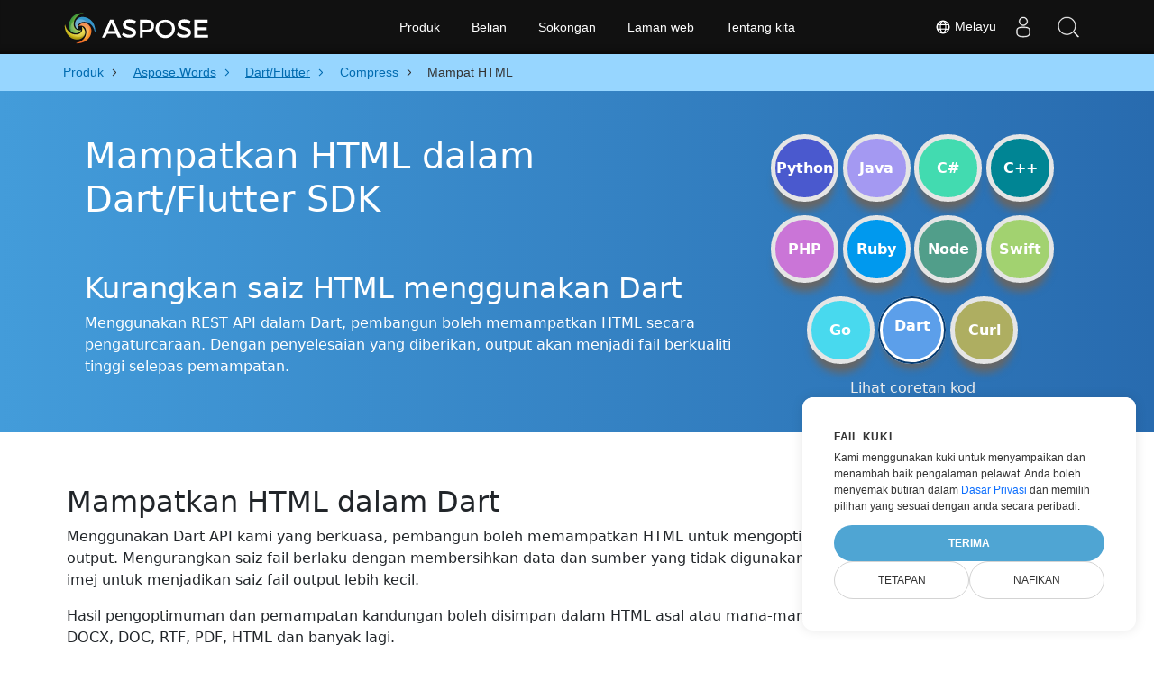

--- FILE ---
content_type: text/html
request_url: https://products.aspose.cloud/words/ms/dart/compress/html/
body_size: 13355
content:
<!DOCTYPE html>
<html lang="ms"><head>
	<title>Mampatkan HTML Dalam Dart</title>
	<meta name="viewport" content="width=device-width, initial-scale=1.0, user-scalable=yes">
	<meta http-equiv="content-type" content="text/html; charset=utf-8">
	<meta name="description" content="Mampatkan HTML kepada saiz yang lebih kecil menggunakan Dart/Flutter SDK. Optimumkan kandungan HTML dalam Dart.">
	<meta name="theme-color" content="#3C7DE7">

<link rel="canonical" href="https://products.aspose.cloud/words/ms/dart/compress/html/">
		<link rel="preload" href="/words/static/css/words.min.css" as="style">
		<link rel="stylesheet" href="/words/static/css/words.min.css">

	<script async="" src="//a.aspose.cloud/m.js"></script><script>
		window.storage = {"TabCodeIds":null,"SelectedSnippetId":null,"MaximumUploadSizeMessage":"Ukuran fail hendaklah kurang dari 10 MB:","MaximumUploadSize":10485760,"FileWrongTypeMessage":"Anda cuba memuat naik dokumen jenis yang tidak disokong:","ProgLang":"Dart","AppApiUrl":"https://api.products.aspose.cloud/words/ms/compress/","RunCodeRequestUrl":"https://api.products.aspose.cloud/words/ms/compress/runcode/","InputFormatsPerControls":[["html"]],"Status403Message":"Perkhidmatan ini dalam penyelenggaraan. Jangan risau, kami akan baiki segera.","Resources":{},"AppName":"Compress"};
	</script>
	<script async="" src="/words/static/js/base.min.js"></script>

	<link href="/words/static/img/favicon.ico" rel="shortcut icon" type="image/vnd.microsoft.icon">
		<link rel="stylesheet" href="https://cdnjs.cloudflare.com/ajax/libs/highlight.js/11.5.0/styles/a11y-dark.min.css" integrity="sha512-Vj6gPCk8EZlqnoveEyuGyYaWZ1+jyjMPg8g4shwyyNlRQl6d3L9At02ZHQr5K6s5duZl/+YKMnM3/8pDhoUphg==" crossorigin="anonymous" referrerpolicy="no-referrer" media="all" onload="this.media='all'">
		<script defer="" src="https://cdnjs.cloudflare.com/ajax/libs/highlight.js/11.5.0/highlight.min.js"></script>

		<script type="application/ld+json">{"@context":"https://schema.org","@type":"BreadcrumbList","itemListElement":[{"@type":"ListItem","item":{"@type":"Thing","@id":"https://products.aspose.cloud","name":"Produk"},"position":1},{"@type":"ListItem","item":{"@type":"Thing","@id":"https://products.aspose.cloud/words/ms/","name":"Aspose.Words"},"position":2},{"@type":"ListItem","item":{"@type":"Thing","@id":"https://products.aspose.cloud/words/ms/dart/","name":"Dart/Flutter"},"position":3},{"@type":"ListItem","item":{"@type":"Thing","@id":"https://products.aspose.cloud/words/ms/dart/compress/","name":"Compress"},"position":4},{"@type":"ListItem","item":{"@type":"Thing","@id":"https://products.aspose.cloud/words/ms/dart/compress/html/","name":"Mampat HTML"},"position":5}]}</script>
		<script type="application/ld+json">{"@context":"https://schema.org","@type":"FAQPage","mainEntity":[{"@type":"Question","name":"Bagaimana untuk mengoptimumkan HTML?","acceptedAnswer":{"@type":"Answer","text":"Buka tapak dan seret dan lepas HTML fail untuk mengoptimumkan dan memampatkannya dalam talian. Atau hanya gunakan sampel kod dalam Dart.<br/><ol><li>Pasang Aspose.Words Cloud for Dart/Flutter</li><li>Tambah rujukan perpustakaan (import pustaka) ke projek Dart anda</li><li>Konfigurasikan API menggunakan kunci apl anda</li><li>Muatkan sumber HTML untuk dimampatkan</li><li>Mampatkan HTML, bersihkan maklumat yang tidak digunakan</li><li>Pilih format fail output</li><li>Dapatkan hasil pemampatan HTML sebagai fail berasingan</li></ol>"}},{"@type":"Question","name":"Adakah perpustakaan Dart/Flutter anda menyokong pemampatan HTML secara pemrograman?","acceptedAnswer":{"@type":"Answer","text":"Pustaka Dart/Flutter kami membenarkan pembangun memampatkan HTML secara pemrograman"}},{"@type":"Question","name":"Apakah format fail output yang boleh saya gunakan untuk memampatkan HTML fail?","acceptedAnswer":{"@type":"Answer","text":"Kami menyokong pelbagai format fail output untuk pengoptimuman HTML, termasuk DOCX, DOC, RTF, ODT, EPUB, JPG, PNG, XLS, XLSX, WPS dan banyak lagi."}},{"@type":"Question","name":"Apakah saiz maksimum HTML yang disokong oleh Aspose.Words for Dart/Flutter?","acceptedAnswer":{"@type":"Answer","text":"Tiada had saiz untuk memampatkan HTML fail menggunakan Aspose.Words for Dart/Flutter."}}]}</script>
		<script type="application/ld+json">{"@context":"https://schema.org","@type":"HowTo","name":"Cara untuk memampatkan HTML dalam Dart","description":"Menggunakan REST API dalam Dart, pembangun boleh memampatkan HTML secara pengaturcaraan. Dengan penyelesaian yang diberikan, output akan menjadi fail berkualiti tinggi selepas pemampatan.","image":{"@type":"ImageObject"},"url":"https://products.aspose.cloud/words/ms/dart/compress/html/","step":[{"@type":"HowToStep","name":"Pasang pustaka Dart/Flutter.","image":{"@type":"ImageObject"},"url":"https://products.aspose.cloud/words/ms/dart/compress/html/","text":"Pasang Aspose.Words Cloud for Dart/Flutter"},{"@type":"HowToStep","name":"Tambahkan rujukan perpustakaan (import perpustakaan)","image":{"@type":"ImageObject"},"url":"https://products.aspose.cloud/words/ms/dart/compress/html/","text":"Tambah rujukan perpustakaan (import pustaka) ke projek Dart anda"},{"@type":"HowToStep","name":"Konfigurasikan API","image":{"@type":"ImageObject"},"url":"https://products.aspose.cloud/words/ms/dart/compress/html/","text":"Konfigurasikan API menggunakan kunci apl anda"},{"@type":"HowToStep","name":"Muatkan sumber HTML","image":{"@type":"ImageObject"},"url":"https://products.aspose.cloud/words/ms/dart/compress/html/","text":"Muatkan sumber HTML untuk dimampatkan"},{"@type":"HowToStep","name":"Mampat HTML","image":{"@type":"ImageObject"},"url":"https://products.aspose.cloud/words/ms/dart/compress/html/","text":"Mampatkan HTML, bersihkan maklumat yang tidak digunakan"},{"@type":"HowToStep","name":"Pilih format fail output","text":"Pilih format fail output"},{"@type":"HowToStep","name":"Dapatkan hasilnya","text":"Dapatkan hasil pemampatan HTML sebagai fail berasingan"}],"supply":{"@type":"HowToSupply","name":"HTML dokumen"},"tool":[{"@type":"HowToTool","name":"IntelliJ, Android Studio, Sublime"},{"@type":"HowToTool","name":"Aspose Words"}],"totalTime":"PT6M"}</script>

		<meta property="og:type" content="website">
		<meta property="og:site_name" content="Aspose Words Examples">
		<meta property="og:title" content="Mampatkan HTML dalam Dart/Flutter SDK">
		<meta property="og:description" content="Mampatkan HTML kepada saiz yang lebih kecil menggunakan Dart/Flutter SDK. Optimumkan kandungan HTML dalam Dart.">
		<meta property="og:image" content="https://products.aspose.cloud/words/static/img/AsposeImageOG.png">
		<meta property="og:image:width" content="250">
		<meta property="og:image:height" content="250">
		<meta property="og:url" content="https://products.aspose.cloud/words/ms/dart/compress/html/">
		<meta name="twitter:card" content="summary_large_image">
		<meta name="twitter:site" content="@AsposeWords">
		<meta name="twitter:creator" content="@AsposeWords">
		<meta name="twitter:title" content="Mampatkan HTML dalam Dart/Flutter SDK">
		<meta name="twitter:description" content="Mampatkan HTML kepada saiz yang lebih kecil menggunakan Dart/Flutter SDK. Optimumkan kandungan HTML dalam Dart.">
		<meta name="twitter:image:src" content="https://products.aspose.cloud/words/static/img/AsposeImageOG.png">
	
		<script>
		if (!window.location.hostname.includes('localhost')) {
			window.dataLayer = window.dataLayer || [];
            function gtag(){dataLayer.push(arguments);}
            gtag('js', new Date());
            gtag('consent', 'default', {
                'ad_storage': 'denied',
                'ad_user_data': 'denied',
                'ad_personalization': 'denied',
                'analytics_storage': 'denied'
            });
		}
        </script>
		<script>
		if (!window.location.hostname.includes('localhost')) {
			(function(w,d,s,l,i){w[l]=w[l]||[];w[l].push({'gtm.start':
                new Date().getTime(),event:'gtm.js'});var f=d.currentScript,
			j=d.createElement(s),dl=l!='dataLayer'?'&l='+l:'';j.async=true;j.src=
			'https://www.googletagmanager.com/gtm.js?id='+i+dl;f.parentNode.insertBefore(j,f);
			})(window,document,'script','dataLayer','GTM-TSXP9CZ');
    	}
    	</script>
		<script>
			var _paq = window._paq = window._paq || [];
			_paq.push(['disableCookies']);
			_paq.push(['trackPageView']);
			_paq.push(['enableLinkTracking']);
			(function() {
				var u="//a.aspose.cloud/";
				_paq.push(['setTrackerUrl', u+'m.php']);
				_paq.push(['setSiteId', '3']);
				var d=document, g=d.createElement('script'), s=d.getElementsByTagName('script')[0];
				g.async=true; g.src=u+'m.js'; s.parentNode.insertBefore(g,s);
			})();
		</script>
	
</head>
<body>


        <div class="container-fluid productBreadcrumbLayout" data-nosnippet="">
            <div class="container">
                <nav class="flyout-nav" aria-label="breadcrumb">
                    <ul>
                                    <li class="with-greater-sign">
                                        <a href="https://products.aspose.cloud/">
                                            <span class="label">Produk</span>
                                        </a>
                                    </li>
                                    <li class="with-greater-sign-has-children">
                                        <a href="https://products.aspose.cloud/words/ms/">
                                            <span class="label">Aspose.Words</span>
                                        </a>
                                            <ul>
                                                        <li class="">
                                                            <a href="https://products.aspose.cloud/words/ms/family/">
                                                                <span class="label">Aspose.Words Family</span>
                                                            </a>
                                                        </li>
                                                        <li class="has-children">
                                                            <a href="https://products.aspose.cloud/words/ms/net/">
                                                                <span class="label">.NET</span>
                                                            </a>
                                                                <ul>
                                                                        <li>
                                                                            <a href="https://products.aspose.cloud/words/ms/net/compare/">
                                                                                <span class="label">Comparison</span>
                                                                            </a>
                                                                        </li>
                                                                        <li>
                                                                            <a href="https://products.aspose.cloud/words/ms/net/compress/">
                                                                                <span class="label">Compress</span>
                                                                            </a>
                                                                        </li>
                                                                        <li>
                                                                            <a href="https://products.aspose.cloud/words/ms/net/conversion/">
                                                                                <span class="label">Conversion</span>
                                                                            </a>
                                                                        </li>
                                                                        <li>
                                                                            <a href="https://products.aspose.cloud/words/ms/net/edit/">
                                                                                <span class="label">Editor</span>
                                                                            </a>
                                                                        </li>
                                                                        <li>
                                                                            <a href="https://products.aspose.cloud/words/ms/net/mailmerge/">
                                                                                <span class="label">MailMerge</span>
                                                                            </a>
                                                                        </li>
                                                                        <li>
                                                                            <a href="https://products.aspose.cloud/words/ms/net/make/">
                                                                                <span class="label">Make</span>
                                                                            </a>
                                                                        </li>
                                                                        <li>
                                                                            <a href="https://products.aspose.cloud/words/ms/net/merge/">
                                                                                <span class="label">Merger</span>
                                                                            </a>
                                                                        </li>
                                                                        <li>
                                                                            <a href="https://products.aspose.cloud/words/ms/net/split/">
                                                                                <span class="label">Splitter</span>
                                                                            </a>
                                                                        </li>
                                                                        <li>
                                                                            <a href="https://products.aspose.cloud/words/ms/net/watermark/">
                                                                                <span class="label">Watermark</span>
                                                                            </a>
                                                                        </li>
                                                                </ul>
                                                        </li>
                                                        <li class="">
                                                            <a href="https://products.aspose.cloud/words/ms/android/">
                                                                <span class="label">Android</span>
                                                            </a>
                                                        </li>
                                                        <li class="has-children">
                                                            <a href="https://products.aspose.cloud/words/ms/cpp/">
                                                                <span class="label">C++</span>
                                                            </a>
                                                                <ul>
                                                                        <li>
                                                                            <a href="https://products.aspose.cloud/words/ms/cpp/compare/">
                                                                                <span class="label">Comparison</span>
                                                                            </a>
                                                                        </li>
                                                                        <li>
                                                                            <a href="https://products.aspose.cloud/words/ms/cpp/compress/">
                                                                                <span class="label">Compress</span>
                                                                            </a>
                                                                        </li>
                                                                        <li>
                                                                            <a href="https://products.aspose.cloud/words/ms/cpp/conversion/">
                                                                                <span class="label">Conversion</span>
                                                                            </a>
                                                                        </li>
                                                                        <li>
                                                                            <a href="https://products.aspose.cloud/words/ms/cpp/edit/">
                                                                                <span class="label">Editor</span>
                                                                            </a>
                                                                        </li>
                                                                        <li>
                                                                            <a href="https://products.aspose.cloud/words/ms/cpp/mailmerge/">
                                                                                <span class="label">MailMerge</span>
                                                                            </a>
                                                                        </li>
                                                                        <li>
                                                                            <a href="https://products.aspose.cloud/words/ms/cpp/make/">
                                                                                <span class="label">Make</span>
                                                                            </a>
                                                                        </li>
                                                                        <li>
                                                                            <a href="https://products.aspose.cloud/words/ms/cpp/merge/">
                                                                                <span class="label">Merger</span>
                                                                            </a>
                                                                        </li>
                                                                        <li>
                                                                            <a href="https://products.aspose.cloud/words/ms/cpp/split/">
                                                                                <span class="label">Splitter</span>
                                                                            </a>
                                                                        </li>
                                                                        <li>
                                                                            <a href="https://products.aspose.cloud/words/ms/cpp/watermark/">
                                                                                <span class="label">Watermark</span>
                                                                            </a>
                                                                        </li>
                                                                </ul>
                                                        </li>
                                                        <li class="has-children">
                                                            <a href="https://products.aspose.cloud/words/ms/curl/">
                                                                <span class="label">cURL</span>
                                                            </a>
                                                                <ul>
                                                                        <li>
                                                                            <a href="https://products.aspose.cloud/words/ms/curl/compare/">
                                                                                <span class="label">Comparison</span>
                                                                            </a>
                                                                        </li>
                                                                        <li>
                                                                            <a href="https://products.aspose.cloud/words/ms/curl/compress/">
                                                                                <span class="label">Compress</span>
                                                                            </a>
                                                                        </li>
                                                                        <li>
                                                                            <a href="https://products.aspose.cloud/words/ms/curl/conversion/">
                                                                                <span class="label">Conversion</span>
                                                                            </a>
                                                                        </li>
                                                                        <li>
                                                                            <a href="https://products.aspose.cloud/words/ms/curl/edit/">
                                                                                <span class="label">Editor</span>
                                                                            </a>
                                                                        </li>
                                                                        <li>
                                                                            <a href="https://products.aspose.cloud/words/ms/curl/mailmerge/">
                                                                                <span class="label">MailMerge</span>
                                                                            </a>
                                                                        </li>
                                                                        <li>
                                                                            <a href="https://products.aspose.cloud/words/ms/curl/make/">
                                                                                <span class="label">Make</span>
                                                                            </a>
                                                                        </li>
                                                                        <li>
                                                                            <a href="https://products.aspose.cloud/words/ms/curl/merge/">
                                                                                <span class="label">Merger</span>
                                                                            </a>
                                                                        </li>
                                                                        <li>
                                                                            <a href="https://products.aspose.cloud/words/ms/curl/split/">
                                                                                <span class="label">Splitter</span>
                                                                            </a>
                                                                        </li>
                                                                        <li>
                                                                            <a href="https://products.aspose.cloud/words/ms/curl/watermark/">
                                                                                <span class="label">Watermark</span>
                                                                            </a>
                                                                        </li>
                                                                </ul>
                                                        </li>
                                                        <li class="has-children">
                                                            <a href="https://products.aspose.cloud/words/ms/dart/">
                                                                <span class="label">Dart</span>
                                                            </a>
                                                                <ul>
                                                                        <li>
                                                                            <a href="https://products.aspose.cloud/words/ms/dart/compare/">
                                                                                <span class="label">Comparison</span>
                                                                            </a>
                                                                        </li>
                                                                        <li>
                                                                            <a href="https://products.aspose.cloud/words/ms/dart/conversion/">
                                                                                <span class="label">Conversion</span>
                                                                            </a>
                                                                        </li>
                                                                        <li>
                                                                            <a href="https://products.aspose.cloud/words/ms/dart/edit/">
                                                                                <span class="label">Editor</span>
                                                                            </a>
                                                                        </li>
                                                                        <li>
                                                                            <a href="https://products.aspose.cloud/words/ms/dart/mailmerge/">
                                                                                <span class="label">MailMerge</span>
                                                                            </a>
                                                                        </li>
                                                                        <li>
                                                                            <a href="https://products.aspose.cloud/words/ms/dart/make/">
                                                                                <span class="label">Make</span>
                                                                            </a>
                                                                        </li>
                                                                        <li>
                                                                            <a href="https://products.aspose.cloud/words/ms/dart/merge/">
                                                                                <span class="label">Merger</span>
                                                                            </a>
                                                                        </li>
                                                                        <li>
                                                                            <a href="https://products.aspose.cloud/words/ms/dart/split/">
                                                                                <span class="label">Splitter</span>
                                                                            </a>
                                                                        </li>
                                                                        <li>
                                                                            <a href="https://products.aspose.cloud/words/ms/dart/watermark/">
                                                                                <span class="label">Watermark</span>
                                                                            </a>
                                                                        </li>
                                                                </ul>
                                                        </li>
                                                        <li class="has-children">
                                                            <a href="https://products.aspose.cloud/words/ms/go/">
                                                                <span class="label">Go</span>
                                                            </a>
                                                                <ul>
                                                                        <li>
                                                                            <a href="https://products.aspose.cloud/words/ms/go/compare/">
                                                                                <span class="label">Comparison</span>
                                                                            </a>
                                                                        </li>
                                                                        <li>
                                                                            <a href="https://products.aspose.cloud/words/ms/go/compress/">
                                                                                <span class="label">Compress</span>
                                                                            </a>
                                                                        </li>
                                                                        <li>
                                                                            <a href="https://products.aspose.cloud/words/ms/go/conversion/">
                                                                                <span class="label">Conversion</span>
                                                                            </a>
                                                                        </li>
                                                                        <li>
                                                                            <a href="https://products.aspose.cloud/words/ms/go/edit/">
                                                                                <span class="label">Editor</span>
                                                                            </a>
                                                                        </li>
                                                                        <li>
                                                                            <a href="https://products.aspose.cloud/words/ms/go/mailmerge/">
                                                                                <span class="label">MailMerge</span>
                                                                            </a>
                                                                        </li>
                                                                        <li>
                                                                            <a href="https://products.aspose.cloud/words/ms/go/make/">
                                                                                <span class="label">Make</span>
                                                                            </a>
                                                                        </li>
                                                                        <li>
                                                                            <a href="https://products.aspose.cloud/words/ms/go/merge/">
                                                                                <span class="label">Merger</span>
                                                                            </a>
                                                                        </li>
                                                                        <li>
                                                                            <a href="https://products.aspose.cloud/words/ms/go/split/">
                                                                                <span class="label">Splitter</span>
                                                                            </a>
                                                                        </li>
                                                                        <li>
                                                                            <a href="https://products.aspose.cloud/words/ms/go/watermark/">
                                                                                <span class="label">Watermark</span>
                                                                            </a>
                                                                        </li>
                                                                </ul>
                                                        </li>
                                                        <li class="has-children">
                                                            <a href="https://products.aspose.cloud/words/ms/java/">
                                                                <span class="label">Java</span>
                                                            </a>
                                                                <ul>
                                                                        <li>
                                                                            <a href="https://products.aspose.cloud/words/ms/java/compare/">
                                                                                <span class="label">Comparison</span>
                                                                            </a>
                                                                        </li>
                                                                        <li>
                                                                            <a href="https://products.aspose.cloud/words/ms/java/compress/">
                                                                                <span class="label">Compress</span>
                                                                            </a>
                                                                        </li>
                                                                        <li>
                                                                            <a href="https://products.aspose.cloud/words/ms/java/conversion/">
                                                                                <span class="label">Conversion</span>
                                                                            </a>
                                                                        </li>
                                                                        <li>
                                                                            <a href="https://products.aspose.cloud/words/ms/java/edit/">
                                                                                <span class="label">Editor</span>
                                                                            </a>
                                                                        </li>
                                                                        <li>
                                                                            <a href="https://products.aspose.cloud/words/ms/java/mailmerge/">
                                                                                <span class="label">MailMerge</span>
                                                                            </a>
                                                                        </li>
                                                                        <li>
                                                                            <a href="https://products.aspose.cloud/words/ms/java/make/">
                                                                                <span class="label">Make</span>
                                                                            </a>
                                                                        </li>
                                                                        <li>
                                                                            <a href="https://products.aspose.cloud/words/ms/java/merge/">
                                                                                <span class="label">Merger</span>
                                                                            </a>
                                                                        </li>
                                                                        <li>
                                                                            <a href="https://products.aspose.cloud/words/ms/java/split/">
                                                                                <span class="label">Splitter</span>
                                                                            </a>
                                                                        </li>
                                                                        <li>
                                                                            <a href="https://products.aspose.cloud/words/ms/java/watermark/">
                                                                                <span class="label">Watermark</span>
                                                                            </a>
                                                                        </li>
                                                                </ul>
                                                        </li>
                                                        <li class="has-children">
                                                            <a href="https://products.aspose.cloud/words/ms/nodejs/">
                                                                <span class="label">Node.js</span>
                                                            </a>
                                                                <ul>
                                                                        <li>
                                                                            <a href="https://products.aspose.cloud/words/ms/nodejs/compare/">
                                                                                <span class="label">Comparison</span>
                                                                            </a>
                                                                        </li>
                                                                        <li>
                                                                            <a href="https://products.aspose.cloud/words/ms/nodejs/compress/">
                                                                                <span class="label">Compress</span>
                                                                            </a>
                                                                        </li>
                                                                        <li>
                                                                            <a href="https://products.aspose.cloud/words/ms/nodejs/conversion/">
                                                                                <span class="label">Conversion</span>
                                                                            </a>
                                                                        </li>
                                                                        <li>
                                                                            <a href="https://products.aspose.cloud/words/ms/nodejs/edit/">
                                                                                <span class="label">Editor</span>
                                                                            </a>
                                                                        </li>
                                                                        <li>
                                                                            <a href="https://products.aspose.cloud/words/ms/nodejs/mailmerge/">
                                                                                <span class="label">MailMerge</span>
                                                                            </a>
                                                                        </li>
                                                                        <li>
                                                                            <a href="https://products.aspose.cloud/words/ms/nodejs/make/">
                                                                                <span class="label">Make</span>
                                                                            </a>
                                                                        </li>
                                                                        <li>
                                                                            <a href="https://products.aspose.cloud/words/ms/nodejs/merge/">
                                                                                <span class="label">Merger</span>
                                                                            </a>
                                                                        </li>
                                                                        <li>
                                                                            <a href="https://products.aspose.cloud/words/ms/nodejs/split/">
                                                                                <span class="label">Splitter</span>
                                                                            </a>
                                                                        </li>
                                                                        <li>
                                                                            <a href="https://products.aspose.cloud/words/ms/nodejs/watermark/">
                                                                                <span class="label">Watermark</span>
                                                                            </a>
                                                                        </li>
                                                                </ul>
                                                        </li>
                                                        <li class="has-children">
                                                            <a href="https://products.aspose.cloud/words/ms/php/">
                                                                <span class="label">PHP</span>
                                                            </a>
                                                                <ul>
                                                                        <li>
                                                                            <a href="https://products.aspose.cloud/words/ms/php/compare/">
                                                                                <span class="label">Comparison</span>
                                                                            </a>
                                                                        </li>
                                                                        <li>
                                                                            <a href="https://products.aspose.cloud/words/ms/php/compress/">
                                                                                <span class="label">Compress</span>
                                                                            </a>
                                                                        </li>
                                                                        <li>
                                                                            <a href="https://products.aspose.cloud/words/ms/php/conversion/">
                                                                                <span class="label">Conversion</span>
                                                                            </a>
                                                                        </li>
                                                                        <li>
                                                                            <a href="https://products.aspose.cloud/words/ms/php/edit/">
                                                                                <span class="label">Editor</span>
                                                                            </a>
                                                                        </li>
                                                                        <li>
                                                                            <a href="https://products.aspose.cloud/words/ms/php/mailmerge/">
                                                                                <span class="label">MailMerge</span>
                                                                            </a>
                                                                        </li>
                                                                        <li>
                                                                            <a href="https://products.aspose.cloud/words/ms/php/make/">
                                                                                <span class="label">Make</span>
                                                                            </a>
                                                                        </li>
                                                                        <li>
                                                                            <a href="https://products.aspose.cloud/words/ms/php/merge/">
                                                                                <span class="label">Merger</span>
                                                                            </a>
                                                                        </li>
                                                                        <li>
                                                                            <a href="https://products.aspose.cloud/words/ms/php/split/">
                                                                                <span class="label">Splitter</span>
                                                                            </a>
                                                                        </li>
                                                                        <li>
                                                                            <a href="https://products.aspose.cloud/words/ms/php/watermark/">
                                                                                <span class="label">Watermark</span>
                                                                            </a>
                                                                        </li>
                                                                </ul>
                                                        </li>
                                                        <li class="has-children">
                                                            <a href="https://products.aspose.cloud/words/ms/python/">
                                                                <span class="label">Python</span>
                                                            </a>
                                                                <ul>
                                                                        <li>
                                                                            <a href="https://products.aspose.cloud/words/ms/python/compare/">
                                                                                <span class="label">Comparison</span>
                                                                            </a>
                                                                        </li>
                                                                        <li>
                                                                            <a href="https://products.aspose.cloud/words/ms/python/compress/">
                                                                                <span class="label">Compress</span>
                                                                            </a>
                                                                        </li>
                                                                        <li>
                                                                            <a href="https://products.aspose.cloud/words/ms/python/conversion/">
                                                                                <span class="label">Conversion</span>
                                                                            </a>
                                                                        </li>
                                                                        <li>
                                                                            <a href="https://products.aspose.cloud/words/ms/python/edit/">
                                                                                <span class="label">Editor</span>
                                                                            </a>
                                                                        </li>
                                                                        <li>
                                                                            <a href="https://products.aspose.cloud/words/ms/python/mailmerge/">
                                                                                <span class="label">MailMerge</span>
                                                                            </a>
                                                                        </li>
                                                                        <li>
                                                                            <a href="https://products.aspose.cloud/words/ms/python/make/">
                                                                                <span class="label">Make</span>
                                                                            </a>
                                                                        </li>
                                                                        <li>
                                                                            <a href="https://products.aspose.cloud/words/ms/python/merge/">
                                                                                <span class="label">Merger</span>
                                                                            </a>
                                                                        </li>
                                                                        <li>
                                                                            <a href="https://products.aspose.cloud/words/ms/python/split/">
                                                                                <span class="label">Splitter</span>
                                                                            </a>
                                                                        </li>
                                                                        <li>
                                                                            <a href="https://products.aspose.cloud/words/ms/python/watermark/">
                                                                                <span class="label">Watermark</span>
                                                                            </a>
                                                                        </li>
                                                                </ul>
                                                        </li>
                                                        <li class="has-children">
                                                            <a href="https://products.aspose.cloud/words/ms/ruby/">
                                                                <span class="label">Ruby</span>
                                                            </a>
                                                                <ul>
                                                                        <li>
                                                                            <a href="https://products.aspose.cloud/words/ms/ruby/compare/">
                                                                                <span class="label">Comparison</span>
                                                                            </a>
                                                                        </li>
                                                                        <li>
                                                                            <a href="https://products.aspose.cloud/words/ms/ruby/compress/">
                                                                                <span class="label">Compress</span>
                                                                            </a>
                                                                        </li>
                                                                        <li>
                                                                            <a href="https://products.aspose.cloud/words/ms/ruby/conversion/">
                                                                                <span class="label">Conversion</span>
                                                                            </a>
                                                                        </li>
                                                                        <li>
                                                                            <a href="https://products.aspose.cloud/words/ms/ruby/edit/">
                                                                                <span class="label">Editor</span>
                                                                            </a>
                                                                        </li>
                                                                        <li>
                                                                            <a href="https://products.aspose.cloud/words/ms/ruby/mailmerge/">
                                                                                <span class="label">MailMerge</span>
                                                                            </a>
                                                                        </li>
                                                                        <li>
                                                                            <a href="https://products.aspose.cloud/words/ms/ruby/make/">
                                                                                <span class="label">Make</span>
                                                                            </a>
                                                                        </li>
                                                                        <li>
                                                                            <a href="https://products.aspose.cloud/words/ms/ruby/merge/">
                                                                                <span class="label">Merger</span>
                                                                            </a>
                                                                        </li>
                                                                        <li>
                                                                            <a href="https://products.aspose.cloud/words/ms/ruby/split/">
                                                                                <span class="label">Splitter</span>
                                                                            </a>
                                                                        </li>
                                                                        <li>
                                                                            <a href="https://products.aspose.cloud/words/ms/ruby/watermark/">
                                                                                <span class="label">Watermark</span>
                                                                            </a>
                                                                        </li>
                                                                </ul>
                                                        </li>
                                                        <li class="has-children">
                                                            <a href="https://products.aspose.cloud/words/ms/swift/">
                                                                <span class="label">Swift</span>
                                                            </a>
                                                                <ul>
                                                                        <li>
                                                                            <a href="https://products.aspose.cloud/words/ms/swift/compare/">
                                                                                <span class="label">Comparison</span>
                                                                            </a>
                                                                        </li>
                                                                        <li>
                                                                            <a href="https://products.aspose.cloud/words/ms/swift/compress/">
                                                                                <span class="label">Compress</span>
                                                                            </a>
                                                                        </li>
                                                                        <li>
                                                                            <a href="https://products.aspose.cloud/words/ms/swift/conversion/">
                                                                                <span class="label">Conversion</span>
                                                                            </a>
                                                                        </li>
                                                                        <li>
                                                                            <a href="https://products.aspose.cloud/words/ms/swift/edit/">
                                                                                <span class="label">Editor</span>
                                                                            </a>
                                                                        </li>
                                                                        <li>
                                                                            <a href="https://products.aspose.cloud/words/ms/swift/mailmerge/">
                                                                                <span class="label">MailMerge</span>
                                                                            </a>
                                                                        </li>
                                                                        <li>
                                                                            <a href="https://products.aspose.cloud/words/ms/swift/make/">
                                                                                <span class="label">Make</span>
                                                                            </a>
                                                                        </li>
                                                                        <li>
                                                                            <a href="https://products.aspose.cloud/words/ms/swift/merge/">
                                                                                <span class="label">Merger</span>
                                                                            </a>
                                                                        </li>
                                                                        <li>
                                                                            <a href="https://products.aspose.cloud/words/ms/swift/split/">
                                                                                <span class="label">Splitter</span>
                                                                            </a>
                                                                        </li>
                                                                        <li>
                                                                            <a href="https://products.aspose.cloud/words/ms/swift/watermark/">
                                                                                <span class="label">Watermark</span>
                                                                            </a>
                                                                        </li>
                                                                </ul>
                                                        </li>
                                            </ul>
                                    </li>
                                    <li class="with-greater-sign-has-children">
                                        <a href="https://products.aspose.cloud/words/ms/dart/">
                                            <span class="label">Dart/Flutter</span>
                                        </a>
                                            <ul>
                                                        <li class="">
                                                            <a href="https://products.aspose.cloud/words/ms/dart/compare/">
                                                                <span class="label">Comparison</span>
                                                            </a>
                                                        </li>
                                                        <li class="">
                                                            <a href="https://products.aspose.cloud/words/ms/dart/conversion/">
                                                                <span class="label">Conversion</span>
                                                            </a>
                                                        </li>
                                                        <li class="">
                                                            <a href="https://products.aspose.cloud/words/ms/dart/edit/">
                                                                <span class="label">Editor</span>
                                                            </a>
                                                        </li>
                                                        <li class="">
                                                            <a href="https://products.aspose.cloud/words/ms/dart/mailmerge/">
                                                                <span class="label">MailMerge</span>
                                                            </a>
                                                        </li>
                                                        <li class="">
                                                            <a href="https://products.aspose.cloud/words/ms/dart/make/">
                                                                <span class="label">Make</span>
                                                            </a>
                                                        </li>
                                                        <li class="">
                                                            <a href="https://products.aspose.cloud/words/ms/dart/merge/">
                                                                <span class="label">Merger</span>
                                                            </a>
                                                        </li>
                                                        <li class="">
                                                            <a href="https://products.aspose.cloud/words/ms/dart/split/">
                                                                <span class="label">Splitter</span>
                                                            </a>
                                                        </li>
                                                        <li class="">
                                                            <a href="https://products.aspose.cloud/words/ms/dart/watermark/">
                                                                <span class="label">Watermark</span>
                                                            </a>
                                                        </li>
                                            </ul>
                                    </li>
                                    <li class="with-greater-sign">
                                        <a href="https://products.aspose.cloud/words/ms/dart/compress/">
                                            <span class="label">Compress</span>
                                        </a>
                                    </li>
                            <li class="current-page" aria-current="page">
                                <span>Mampat HTML</span>
                            </li>
                    </ul>
                </nav>
            </div>
        </div>


<div class="container-fluid operationHeader">
	<div class="container">
		<div class="row pt-lg-5">
			<div class="col-md-8">
				<h1>Mampatkan HTML dalam Dart/Flutter SDK</h1>
				<div class="pt-5">
					<h2>Kurangkan saiz HTML menggunakan Dart</h2>
					<p class="pr-h2">Menggunakan REST API dalam Dart, pembangun boleh memampatkan HTML secara pengaturcaraan. Dengan penyelesaian yang diberikan, output akan menjadi fail berkualiti tinggi selepas pemampatan.</p>
				</div>
			</div>
			<div class="col-md-4" data-nosnippet="">
				

<div class="progLangPlace">
	<div class="row">
		<div class="col-3 progLangContainer">
			<a class="progLang pythonColor bigFont " type="button" href="https://products.aspose.cloud/words/ms/python/compress/html/">Python</a>
		</div>
		<div class="col-3 progLangContainer">
			<a class="progLang javaColor bigFont " type="button" href="https://products.aspose.cloud/words/ms/java/compress/html/">Java</a>
		</div>
		<div class="col-3 progLangContainer">
			<a class="progLang csColor bigFont " type="button" href="https://products.aspose.cloud/words/ms/net/compress/html/">C#</a>
		</div>
		<div class="col-3 progLangContainer">
			<a class="progLang cppColor bigFont " type="button" href="https://products.aspose.cloud/words/ms/cpp/compress/html/">C++</a>
		</div>
	</div>
	<div class="row">
		<div class="col-3 progLangContainer">
			<a class="progLang phpColor bigFont " type="button" href="https://products.aspose.cloud/words/ms/php/compress/html/">PHP</a>
		</div>
		<div class="col-3 progLangContainer">
			<a class="progLang rubyColor bigFont " type="button" href="https://products.aspose.cloud/words/ms/ruby/compress/html/">Ruby</a>
		</div>
		<div class="col-3 progLangContainer">
			<a class="progLang nodeColor bigFont " type="button" href="https://products.aspose.cloud/words/ms/nodejs/compress/html/">Node</a>
		</div>
		<div class="col-3 progLangContainer">
			<a class="progLang swiftColor bigFont " type="button" href="https://products.aspose.cloud/words/ms/swift/compress/html/">Swift</a>
		</div>
	</div>
	<div class="row">
		<div class="col-4 progLangContainer">
			<a class="progLang goColor bigFont " type="button" href="https://products.aspose.cloud/words/ms/go/compress/html/">Go</a>
		</div>
		<div class="col-4 progLangContainer">
			<a class="progLang dartColor bigFont selected" type="button" href="https://products.aspose.cloud/words/ms/dart/compress/html/">Dart</a>
		</div>
		<div class="col-4 progLangContainer">
			<a class="progLang curlColor bigFont " type="button" href="https://products.aspose.cloud/words/ms/curl/compress/html/">Curl</a>
		</div>
	</div>
	<div class="codeLinkBlock">
		<span onclick="location.hash='#codeSnippetAnchor';gaEvent('ScrollingToSnippet', 'Compress', 'Dart')">Lihat coretan kod</span>
	</div>
</div>
			</div>
		</div>
	</div>
</div>


<div class="row gap-5 body">
	<div class="container-fluid bg-white">
		<div class="row my-5 content gap-2">
			<div class="textContent">
				<h2>Mampatkan HTML dalam Dart</h2>

<p>Menggunakan Dart API kami yang berkuasa, pembangun boleh memampatkan HTML untuk mengoptimumkan kandungan dan saiz fail output. Mengurangkan saiz fail berlaku dengan membersihkan data dan sumber yang tidak digunakan. Anda juga boleh memampatkan imej untuk menjadikan saiz fail output lebih kecil.</p>

<p>Hasil pengoptimuman dan pemampatan kandungan boleh disimpan dalam HTML asal atau mana-mana format simpan yang tersedia - DOCX, DOC, RTF, PDF, HTML dan banyak lagi.</p>

<h2>Kurangkan saiz HTML fail dalam Dart</h2>

<p>Seperti yang dinyatakan, SDK Dart/Flutter kami membolehkan anda mengurangkan saiz HTML secara pemrograman. Dan kini anda boleh mencuba fungsi hebat kami dan menilai cara memampatkan HTML dalam Dart dengan contoh berikut:</p>

			</div>
			<a id="codeSnippetAnchor"></a>
<p id="alertMessage" class="alert alert-danger d-none" role="alert"></p>
<div class="panelContainer" id="panelContainer">
	<div class="codeblockHeader">
		<div class="h3 buttons">
			<div>Mampat HTML menggunakan Dart</div>
			<div>
				
<a target="_blank" href="https://reference.aspose.cloud/words/#/op/CompressDocument">
	<div class="api-reference">
		<button class="btn-custom btn-blue" onclick="gaEvent('OpenApi', 'Compress', 'Dart')">
			<svg xmlns="http://www.w3.org/2000/svg" width="16" height="16" fill="currentColor" class="bi bi-cloud" viewBox="0 0 16 16">
              <path d="M4.406 3.342A5.53 5.53 0 0 1 8 2c2.69 0 4.923 2 5.166 4.579C14.758 6.804 16 8.137 16 9.773 16 11.569 14.502 13 12.687 13H3.781C1.708 13 0 11.366 0 9.318c0-1.763 1.266-3.223 2.942-3.593.143-.863.698-1.723 1.464-2.383zm.653.757c-.757.653-1.153 1.44-1.153 2.056v.448l-.445.049C2.064 6.805 1 7.952 1 9.318 1 10.785 2.23 12 3.781 12h8.906C13.98 12 15 10.988 15 9.773c0-1.216-1.02-2.228-2.313-2.228h-.5v-.5C12.188 4.825 10.328 3 8 3a4.53 4.53 0 0 0-2.941 1.1z"></path>
            </svg>
			Rujukan API
			<div class="tooltip">
				<h6>Cuba Cloud API kami dalam perisian Dart/Flutter anda hari ini!</h6>
				<p class="text"> API membekalkan anda ciri kekuatan industri yang teguh dan penyepaduan lancar dengan kod Dart.</p>
			</div>
		</button>
	</div>
</a>
					<a target="_blank" href="https://github.com/aspose-words-cloud/aspose-words-cloud-dart">
						<button class="btn-custom btn-grayishblue" onclick="gaEvent('OpenGitHubLink', 'Compress', 'Dart')" title="Dapatkan lebih banyak contoh di GitHub">
							<svg xmlns="http://www.w3.org/2000/svg" width="16" height="16" viewBox="0 0 16 16">
								<path d="M8 0C3.58 0 0 3.58 0 8c0 3.54 2.29 6.53 5.47 7.59.4.07.55-.17.55-.38 0-.19-.01-.82-.01-1.49-2.01.37-2.53-.49-2.69-.94-.09-.23-.48-.94-.82-1.13-.28-.15-.68-.52-.01-.53.63-.01 1.08.58 1.23.82.72 1.21 1.87.87 2.33.66.07-.52.28-.87.51-1.07-1.78-.2-3.64-.89-3.64-3.95 0-.87.31-1.59.82-2.15-.08-.2-.36-1.02.08-2.12 0 0 .67-.21 2.2.82.64-.18 1.32-.27 2-.27.68 0 1.36.09 2 .27 1.53-1.04 2.2-.82 2.2-.82.44 1.1.16 1.92.08 2.12.51.56.82 1.27.82 2.15 0 3.07-1.87 3.75-3.65 3.95.29.25.54.73.54 1.48 0 1.07-.01 1.93-.01 2.2 0 .21.15.46.55.38A8.012 8.012 0 0 0 16 8c0-4.42-3.58-8-8-8z" fill="white"></path>
							</svg>
							Contoh
						</button>
					</a>
			</div>
		</div>
	</div>

	
<div class="parametersBox">
		<div class="row pt-3">
			<div class="col-lg-3 col-md-4 col-6 description">
				<label class="position">
Fail input				</label>
			</div>
			<div class="col-lg-3 col-md-4 col-6 action">
				<form id="fileInputContainer">
					<input type="file" class="fileInput" id="fileInput" accept=".html">
					<label class="actionButton backgroundBlue fileInputLabel" for="fileInput">Muat naik fail</label>
				</form>
			</div>
			<div class="col-lg-3 col-md-4 col-0 description hide-in-mobile-block">
				<span id="fileName" class="fileName">
					Muat naik fail yang anda mahu optimumkan/mampatkan
				</span>
			</div>
			<div class="col-lg-3 col-0 action hide-in-mobile-block hide-in-small-desktop-block">
	<span class="actionButton disabled" id="runCodeButton" type="button" onclick="runCode()">Jalankan kod</span>
</div>
		</div>


<div class="row pt-3">
	<div class="col-lg-3 col-md-4 col-6 description">
		<label for="compressField_ImageQuality" class="position">Kualiti gambar</label>
	</div>
	<div class="col-lg-3 col-md-4 col-6 action">
		<input type="number" id="compressField_ImageQuality" class="percentInput" min="1" max="100" step="1" value="75" onchange="changeImageQualityInSnippet(this.value)">
	</div>
</div>

<div class="row pt-3 pb-3">
	<div class="col-lg-3 col-md-4 col-6 description">
		<label for="compressField_ImageReduceSizeFactor" class="position">Nisbah pengurangan imej</label>
	</div>
	<div class="col-lg-3 col-md-4 col-6 action">
		<input type="number" id="compressField_ImageReduceSizeFactor" class="percentInput" min="1" max="100" step="1" value="1" onchange="changeReduceSizeFactorInSnippet(this.value)">
	</div>
</div>
	<div class="row pb-3">
			<div class="col-lg-3 col-md-4 col-6 description">
				<label for="selectOutputFormat" class="position">Format keluaran</label>
			</div>
			<div class="col-lg-3 col-md-4 col-6 action">
				<select class="actionButton backgroundBlue" id="selectOutputFormat" onchange="changeOutputFileInSnippet(this.options[this.selectedIndex].value)">
								<option value="docx">DOCX</option>
								<option value="pdf">PDF</option>
								<option value="md">MD</option>
								<option value="html" selected="selected">HTML</option>
								<option value="txt">TXT</option>
								<option value="doc">DOC</option>
								<option value="dot">DOT</option>
								<option value="docm">DOCM</option>
								<option value="dotx">DOTX</option>
								<option value="dotm">DOTM</option>
								<option value="rtf">RTF</option>
								<option value="epub">EPUB</option>
								<option value="ps">PS</option>
								<option value="pcl">PCL</option>
								<option value="mhtml">MHTML</option>
								<option value="odt">ODT</option>
								<option value="ott">OTT</option>
								<option value="xps">XPS</option>
				</select>
			</div>
			<div class="col-lg-3 col-md-4 col-0 description hide-in-mobile-block">
				Pilih format sasaran daripada senarai
			</div>
		<div class="col-lg-3 col-0 hide-in-mobile-block hide-in-small-desktop-block"></div>
	</div>
</div>

<div>
	<div class="rowLine"></div>
	<div id="code" class="codeblock">
		<div class="highlight">
			<pre class="codeBox"><code id="snippet" class="dart hljs language-rust">import <span class="hljs-symbol">'package</span>:aspose_words_cloud/aspose_words_cloud.dart';

<span class="hljs-keyword">final</span> config = <span class="hljs-title function_ invoke__">Configuration</span>(<span class="hljs-string">"####-####-####-####-####"</span>, <span class="hljs-string">"##################"</span>);
<span class="hljs-keyword">final</span> wordsApi = <span class="hljs-title function_ invoke__">WordsApi</span>(config);

<span class="hljs-keyword">final</span> requestDocument = (<span class="hljs-keyword">await</span> <span class="hljs-title function_ invoke__">File</span>(<span class="hljs-symbol">'Input</span>.html').<span class="hljs-title function_ invoke__">readAsBytes</span>()).buffer.<span class="hljs-title function_ invoke__">asByteData</span>();
<span class="hljs-keyword">final</span> requestCompressOptions = <span class="hljs-title function_ invoke__">CompressOptions</span>();
requestCompressOptions.imagesQuality = <span class="hljs-number">75</span>;
requestCompressOptions.imagesReduceSizeFactor = <span class="hljs-number">1</span>;
<span class="hljs-keyword">final</span> compressDocumentRequest = <span class="hljs-title function_ invoke__">CompressDocumentOnlineRequest</span>(
   requestDocument, requestCompressOptions);
<span class="hljs-keyword">final</span> compressDocument = <span class="hljs-keyword">await</span> wordsApi.<span class="hljs-title function_ invoke__">compressDocumentOnline</span>(compressDocumentRequest);

<span class="hljs-keyword">final</span> convertDocument = <span class="hljs-title function_ invoke__">ConvertDocumentRequest</span>(compressDocument.document.values.first, <span class="hljs-symbol">'html</span>');
<span class="hljs-keyword">await</span> wordsApi.<span class="hljs-title function_ invoke__">convertDocument</span>(convertDocument);</code></pre>
			<div class="row run-code-button only-in-mobile-flex only-in-small-desktop-flex">
				<div class="col action">
					<span class="actionButton disabled" id="runCodeButtonMobile" type="button" onclick="runCode()">Jalankan kod</span>
				</div>
			</div>
		</div>
	</div>
</div>
	<div class="codeblockFooter">
		<div class="h3">
			  
			<div class="clipboard">
				<svg xmlns="http://www.w3.org/2000/svg" fill="currentColor" class="bi bi-clipboard" viewBox="0 0 16 16">
					<path d="M4 1.5H3a2 2 0 0 0-2 2V14a2 2 0 0 0 2 2h10a2 2 0 0 0 2-2V3.5a2 2 0 0 0-2-2h-1v1h1a1 1 0 0 1 1 1V14a1 1 0 0 1-1 1H3a1 1 0 0 1-1-1V3.5a1 1 0 0 1 1-1h1v-1z"></path>
					<path d="M9.5 1a.5.5 0 0 1 .5.5v1a.5.5 0 0 1-.5.5h-3a.5.5 0 0 1-.5-.5v-1a.5.5 0 0 1 .5-.5h3zm-3-1A1.5 1.5 0 0 0 5 1.5v1A1.5 1.5 0 0 0 6.5 4h3A1.5 1.5 0 0 0 11 2.5v-1A1.5 1.5 0 0 0 9.5 0h-3z"></path>
				</svg>
				<span class="copyCodeButton" href="javascript:void(0)" onclick="copyCode()">Salin kod Dart ke papan keratan</span>
			</div>
		</div>
	</div>
</div>


<div class="textContent">
	<div class="howtolist" id="howto">
		<div class="howtosection">
			<div>
				<h2>Cara untuk memampatkan HTML dalam Dart</h2>
				<ol>
						<li>Pasang Aspose.Words Cloud for Dart/Flutter</li>
						<li>Tambah rujukan perpustakaan (import pustaka) ke projek Dart anda</li>
						<li>Konfigurasikan API menggunakan kunci apl anda</li>
						<li>Muatkan sumber HTML untuk dimampatkan</li>
						<li>Mampatkan HTML, bersihkan maklumat yang tidak digunakan</li>
						<li>Pilih format fail output</li>
						<li>Dapatkan hasil pemampatan HTML sebagai fail berasingan</li>
				</ol>
			</div>
		</div>
	</div>
</div>
			<div class="textContent">
				<div class="row contentRow">
					<h2>Pustaka Dart untuk menggunakan pemampatan HTML.</h2>
<p>Clone <a class="acontent" href="https://github.com/aspose-words-cloud/aspose-words-cloud-dart" rel="nofollow noopener" target="_blank">Aspose.Words Cloud SDK for Dart</a> daripada GitHub dan gunakannya dalam projek anda. Tambahkan pergantungan ini pada pubspec.yaml:

dependencies:
 aspose_words_cloud: 22.4.0</p>

<p>Sila ikuti <a class="acontent" href="https://docs.aspose.cloud/words/getting-started/quickstart/" rel="nofollow noopener" target="_blank">Instructions</a> ini untuk mendapatkan kelayakan keselamatan yang diperlukan dengan cepat dan mengakses REST API kami.</p>

				</div>
			</div>

			<div class="textContent">
				<div class="row contentRow">
					<h2>Keperluan Sistem</h2>

<p>Rujuk <a class="acontent" href="https://github.com/aspose-words-cloud/aspose-words-cloud-dart#how-to-use-the-sdk" rel="nofollow noopener" target="_blank">Repository Documentation</a> untuk melihat butiran.</p>

				</div>
			</div>

<div class="col-md-12 pt-5 pb-5 otherPopularity">
	<div class="container">
		<h3 class="d-block header">Format fail lain yang disokong</h3>
		<p class="d-block text">Anda boleh melakukan pemampatan dokumen untuk format fail lain:</p>
		<div class="row items">
				<div class="col-md-3 item"><a href="https://products.aspose.cloud/words/ms/dart/compress/doc/">Memampatkan DOC</a></div>
				<div class="col-md-3 item"><a href="https://products.aspose.cloud/words/ms/dart/compress/docx/">Memampatkan DOCX</a></div>
				<div class="col-md-3 item"><a href="https://products.aspose.cloud/words/ms/dart/compress/jpg/">Memampatkan JPG</a></div>
				<div class="col-md-3 item"><a href="https://products.aspose.cloud/words/ms/dart/compress/pdf/">Memampatkan PDF</a></div>
				<div class="col-md-3 item"><a href="https://products.aspose.cloud/words/ms/dart/compress/tiff/">Memampatkan TIFF</a></div>
				<div class="col-md-3 item"><a href="https://products.aspose.cloud/words/ms/dart/compress/word/">Memampatkan WORD</a></div>
		</div>
	</div>
</div>		</div>
	</div>
</div>

<div class="modal fade" id="langModal" tabindex="-1" aria-labelledby="langModalLabel" data-nosnippet="">
	<div class="modal-dialog modal-dialog-centered modal-lg">
		<div class="modal-content" style="background-color: #343a40">
			<div class="modal-body">
				<div class="row row-cols-sm-2 row-cols-md-4">
						<div class="col langbox">
								<a href="https://products.aspose.cloud/words/cs/dart/compress/html/">
									<span><i class="cf-24 cf-cz"></i>&nbsp;&nbsp;&nbsp;Čeština</span>
								</a>
						</div>
						<div class="col langbox">
								<a href="https://products.aspose.cloud/words/lv/dart/compress/html/">
									<span><i class="cf-24 cf-lv"></i>&nbsp;&nbsp;&nbsp;Latvietis</span>
								</a>
						</div>
						<div class="col langbox">
								<a href="https://products.aspose.cloud/words/fi/dart/compress/html/">
									<span><i class="cf-24 cf-fi"></i>&nbsp;&nbsp;&nbsp;Suomalainen</span>
								</a>
						</div>
						<div class="col langbox">
								<a href="https://products.aspose.cloud/words/hy/dart/compress/html/">
									<span><i class="cf-24 cf-am"></i>&nbsp;&nbsp;&nbsp;Հայերեն</span>
								</a>
						</div>
						<div class="col langbox">
								<a href="https://products.aspose.cloud/words/da/dart/compress/html/">
									<span><i class="cf-24 cf-dk"></i>&nbsp;&nbsp;&nbsp;Dansk</span>
								</a>
						</div>
						<div class="col langbox">
								<a href="https://products.aspose.cloud/words/lt/dart/compress/html/">
									<span><i class="cf-24 cf-lt"></i>&nbsp;&nbsp;&nbsp;Lietuvis</span>
								</a>
						</div>
						<div class="col langbox">
								<a href="https://products.aspose.cloud/words/sv/dart/compress/html/">
									<span><i class="cf-24 cf-se"></i>&nbsp;&nbsp;&nbsp;Svenska</span>
								</a>
						</div>
						<div class="col langbox">
								<a href="https://products.aspose.cloud/words/he/dart/compress/html/">
									<span><i class="cf-24 cf-il"></i>&nbsp;&nbsp;&nbsp;עִברִית</span>
								</a>
						</div>
						<div class="col langbox">
								<a href="https://products.aspose.cloud/words/de/dart/compress/html/">
									<span><i class="cf-24 cf-de"></i>&nbsp;&nbsp;&nbsp;Deutsch</span>
								</a>
						</div>
						<div class="col langbox">
								<a href="https://products.aspose.cloud/words/hu/dart/compress/html/">
									<span><i class="cf-24 cf-hu"></i>&nbsp;&nbsp;&nbsp;Magyar</span>
								</a>
						</div>
						<div class="col langbox">
								<a href="https://products.aspose.cloud/words/vi/dart/compress/html/">
									<span><i class="cf-24 cf-vn"></i>&nbsp;&nbsp;&nbsp;Tiếng Việt</span>
								</a>
						</div>
						<div class="col langbox">
								<a href="https://products.aspose.cloud/words/ar/dart/compress/html/">
									<span><i class="cf-24 cf-ae"></i>&nbsp;&nbsp;&nbsp;عربي</span>
								</a>
						</div>
						<div class="col langbox">
								<a href="https://products.aspose.cloud/words/et/dart/compress/html/">
									<span><i class="cf-24 cf-ee"></i>&nbsp;&nbsp;&nbsp;Eestlane</span>
								</a>
						</div>
						<div class="col langbox">
								<a href="https://products.aspose.cloud/words/ms/dart/compress/html/">
									<span><i class="cf-24 cf-my"></i>&nbsp;&nbsp;&nbsp;Melayu</span>
								</a>
						</div>
						<div class="col langbox">
								<a href="https://products.aspose.cloud/words/tr/dart/compress/html/">
									<span><i class="cf-24 cf-tr"></i>&nbsp;&nbsp;&nbsp;Türk</span>
								</a>
						</div>
						<div class="col langbox">
								<a href="https://products.aspose.cloud/words/fa/dart/compress/html/">
									<span><i class="cf-24 cf-ir"></i>&nbsp;&nbsp;&nbsp;فارسی</span>
								</a>
						</div>
						<div class="col langbox">
								<a href="https://products.aspose.cloud/words/dart/compress/html/">
									<span><i class="cf-24 cf-us"></i>&nbsp;&nbsp;&nbsp;English</span>
								</a>
						</div>
						<div class="col langbox">
								<a href="https://products.aspose.cloud/words/nl/dart/compress/html/">
									<span><i class="cf-24 cf-nl"></i>&nbsp;&nbsp;&nbsp;Nederlands</span>
								</a>
						</div>
						<div class="col langbox">
								<a href="https://products.aspose.cloud/words/jv/dart/compress/html/">
									<span><i class="cf-24 cf-id"></i>&nbsp;&nbsp;&nbsp;Wong jawa</span>
								</a>
						</div>
						<div class="col langbox">
								<a href="https://products.aspose.cloud/words/hi/dart/compress/html/">
									<span><i class="cf-24 cf-in"></i>&nbsp;&nbsp;&nbsp;हिन्दी</span>
								</a>
						</div>
						<div class="col langbox">
								<a href="https://products.aspose.cloud/words/es/dart/compress/html/">
									<span><i class="cf-24 cf-es"></i>&nbsp;&nbsp;&nbsp;Español</span>
								</a>
						</div>
						<div class="col langbox">
								<a href="https://products.aspose.cloud/words/pl/dart/compress/html/">
									<span><i class="cf-24 cf-pl"></i>&nbsp;&nbsp;&nbsp;Polskie</span>
								</a>
						</div>
						<div class="col langbox">
								<a href="https://products.aspose.cloud/words/el/dart/compress/html/">
									<span><i class="cf-24 cf-gr"></i>&nbsp;&nbsp;&nbsp;Ελληνικά</span>
								</a>
						</div>
						<div class="col langbox">
								<a href="https://products.aspose.cloud/words/th/dart/compress/html/">
									<span><i class="cf-24 cf-th"></i>&nbsp;&nbsp;&nbsp;ไทย</span>
								</a>
						</div>
						<div class="col langbox">
								<a href="https://products.aspose.cloud/words/fr/dart/compress/html/">
									<span><i class="cf-24 cf-fr"></i>&nbsp;&nbsp;&nbsp;Français</span>
								</a>
						</div>
						<div class="col langbox">
								<a href="https://products.aspose.cloud/words/pt/dart/compress/html/">
									<span><i class="cf-24 cf-pt"></i>&nbsp;&nbsp;&nbsp;Português</span>
								</a>
						</div>
						<div class="col langbox">
								<a href="https://products.aspose.cloud/words/bg/dart/compress/html/">
									<span><i class="cf-24 cf-bg"></i>&nbsp;&nbsp;&nbsp;Български</span>
								</a>
						</div>
						<div class="col langbox">
								<a href="https://products.aspose.cloud/words/ko/dart/compress/html/">
									<span><i class="cf-24 cf-kr"></i>&nbsp;&nbsp;&nbsp;한국어</span>
								</a>
						</div>
						<div class="col langbox">
								<a href="https://products.aspose.cloud/words/hr/dart/compress/html/">
									<span><i class="cf-24 cf-hr"></i>&nbsp;&nbsp;&nbsp;Hrvatski</span>
								</a>
						</div>
						<div class="col langbox">
								<a href="https://products.aspose.cloud/words/ro/dart/compress/html/">
									<span><i class="cf-24 cf-ro"></i>&nbsp;&nbsp;&nbsp;Română</span>
								</a>
						</div>
						<div class="col langbox">
								<a href="https://products.aspose.cloud/words/ru/dart/compress/html/">
									<span><i class="cf-24 cf-ru"></i>&nbsp;&nbsp;&nbsp;Русский</span>
								</a>
						</div>
						<div class="col langbox">
								<a href="https://products.aspose.cloud/words/zh-hant/dart/compress/html/">
									<span><i class="cf-24 cf-cn"></i>&nbsp;&nbsp;&nbsp;中國傳統的</span>
								</a>
						</div>
						<div class="col langbox">
								<a href="https://products.aspose.cloud/words/id/dart/compress/html/">
									<span><i class="cf-24 cf-id"></i>&nbsp;&nbsp;&nbsp;Indonesia</span>
								</a>
						</div>
						<div class="col langbox">
								<a href="https://products.aspose.cloud/words/sk/dart/compress/html/">
									<span><i class="cf-24 cf-sk"></i>&nbsp;&nbsp;&nbsp;Slovák</span>
								</a>
						</div>
						<div class="col langbox">
								<a href="https://products.aspose.cloud/words/uk/dart/compress/html/">
									<span><i class="cf-24 cf-ua"></i>&nbsp;&nbsp;&nbsp;Український</span>
								</a>
						</div>
						<div class="col langbox">
								<a href="https://products.aspose.cloud/words/ja/dart/compress/html/">
									<span><i class="cf-24 cf-jp"></i>&nbsp;&nbsp;&nbsp;日本語</span>
								</a>
						</div>
						<div class="col langbox">
								<a href="https://products.aspose.cloud/words/it/dart/compress/html/">
									<span><i class="cf-24 cf-it"></i>&nbsp;&nbsp;&nbsp;Italiano</span>
								</a>
						</div>
						<div class="col langbox">
								<a href="https://products.aspose.cloud/words/sl/dart/compress/html/">
									<span><i class="cf-24 cf-si"></i>&nbsp;&nbsp;&nbsp;Slovenščina</span>
								</a>
						</div>
						<div class="col langbox">
								<a href="https://products.aspose.cloud/words/ka/dart/compress/html/">
									<span><i class="cf-24 cf-ge"></i>&nbsp;&nbsp;&nbsp;ქართველი</span>
								</a>
						</div>
						<div class="col langbox">
								<a href="https://products.aspose.cloud/words/zh/dart/compress/html/">
									<span><i class="cf-24 cf-cn"></i>&nbsp;&nbsp;&nbsp;简体中文</span>
								</a>
						</div>
				</div>
			</div>
		</div>
	</div>
</div>
<div class="progress-bar-layout d-none" id="progressBarLayout">
	<div class="progress">
		<div class="progress-bar progress-bar-striped progress-bar-animated" role="progressbar" style="width: 5%">5%</div>
	</div>
	<div id="loader" class="loader" role="status" aria-hidden="true"></div>
</div>

<div id="DynabicMenuInnerDiv" data-nosnippet="">
	<div class="topheader">
		<div class="topsection topsection-panel">
			<button type="button" class="togglebtn" id="mobile-button">
				<span class="sr-only">Togol navigasi</span>
				<span class="icon-bar"></span>
				<span class="icon-bar"></span>
				<span class="icon-bar"></span>
			</button>
			<div class="venturelogo"><a rel="nofollow noopener" class="mobile-fix" href="https://www.aspose.cloud" title="Aspose Cloud"></a></div>
			<div class="userlogstatus">
				<div id="DynabicMenuUserControls">
					<div class="topsearchboxdiv active">
						<div class="blackout"></div>
						<div class="topsearchbox">
							<ul class="topsearchboxul">
								<li>
									<a rel="nofollow noopener" class="topsearchbtn" href="https://search.aspose.cloud" title="Search"><i class="fa fa-search"></i></a>
								</li>
							</ul>
						</div>
					</div>
					<div id="user-data-no-logged" class="userloginbox desklink">
						<ul class="loginanchor" id="loginanchor">
							<li>
								<a href="#" class="userlogin" title="Log in"><i class="fa fa-user"></i>	</a>
								<ul>
									<li>
										<a rel="nofollow noopener" href="https://forum.aspose.cloud/session/sso/" class="topurlink moblink">
											<div id="lblMenuSignInExistingUser">Log masuk Pengguna Sedia Ada</div>
										</a>
									</li>
									<li>
										<a rel="nofollow noopener" href="https://id.containerize.com/signup?clientId=prod.discourse.aspose&amp;redirectUrl=https://forum.aspose.cloud/session/sso" class="topurlink moblink">
											<div id="lblMenuSignInNewUser">Daftar Pengguna Baharu</div>
										</a>
									</li>
								</ul>
							</li>
						</ul>
					</div>
					<div id="user-data-logged" class="userloginbox usersignout desklink display-none-important">
						<ul class="loginanchor loggeduser">
							<li>
								<a href="#" class="userlogin useractive"><i class="fa fa-user"></i><span class="font-0">User</span></a>
								<ul>
									<li><a href="#" id="UserNameLink" class="topurlink topusernamelink moblink"></a></li>
									<li><a rel="nofollow noopener" href="https://dashboard.aspose.cloud" class="topurlink topaccount moblink"><i class="fa fa-th-large"></i> <span>Papan pemuka</span></a></li>
									<li><a rel="nofollow noopener" href="https://dashboard.aspose.cloud/applications" class="topurlink toporder moblink"><i class="fa fa-inbox"></i> <span>Apl Saya</span></a></li>
									<li><a rel="nofollow noopener" href="https://dashboard.aspose.cloud/billing/api-usage" class="topurlink neworder moblink"><i class="fa fa-align-left"></i> <span>Penggunaan Saya</span></a></li>
									<li><a rel="nofollow noopener" href="https://id.containerize.com/admin#/settings/profile/general" class="topurlink neworder moblink"><i class="fa fa-cog"></i> <span>Tetapan Akaun</span></a></li>
									<li><a rel="nofollow noopener" href="https://forum.aspose.cloud/session/logout" class="topurlink toplogout moblink"><span id="lblMenuSignOut"><i class="fa fa-sign-out"></i> <span>Keluar</span></span></a></li>
								</ul>
							</li>
						</ul>
					</div>
				</div>
					<div id="locale" data-bs-toggle="modal" data-bs-target="#langModal">
						<i class="fas fa-globe"></i>
						<span>&nbsp;Melayu</span>
					</div>
			</div>
			<div class="menuitems">
				<ul class="topheadermenus twocolmenu">
					<li id="menuitems-menu-1"><a href="https://products.aspose.cloud" class="mobileanchor" onclick="toggleSubmenu(1, event)">Produk</a>
						<ul id="menuitems-submenu-1">
							<li class="linkmobile"><a href="https://products.aspose.cloud">Semua produk</a></li>
							<div class="productmenubox">
								<a href="https://products.aspose.cloud/total/" )=""><em>Aspose.Total
<b data-i18n="product_family">Product Family</b></em></a><a href="https://products.aspose.cloud/words/ms/" )=""><em>Aspose.Words
<b data-i18n="product_solution">Product Solution</b></em></a><a href="https://products.aspose.cloud/pdf/" )=""><em>Aspose.PDF
<b data-i18n="product_solution">Product Solution</b></em></a><a href="https://products.aspose.cloud/cells/" )=""><em>Aspose.Cells
<b data-i18n="product_solution">Product Solution</b></em></a><a href="https://products.aspose.cloud/email/" )=""><em>Aspose.Email
<b data-i18n="product_solution">Product Solution</b></em></a><a href="https://products.aspose.cloud/slides/" )=""><em>Aspose.Slides
<b data-i18n="product_solution">Product Solution</b></em></a><a href="https://products.aspose.cloud/imaging/" )=""><em>Aspose.Imaging
<b data-i18n="product_solution">Product Solution</b></em></a><a href="https://products.aspose.cloud/barcode/" )=""><em>Aspose.BarCode
<b data-i18n="product_solution">Product Solution</b></em></a><a href="https://products.aspose.cloud/diagram/" )=""><em>Aspose.Diagram
<b data-i18n="product_solution">Product Solution</b></em></a><a href="https://products.aspose.cloud/tasks/" )=""><em>Aspose.Tasks
<b data-i18n="product_solution">Product Solution</b></em></a><a href="https://products.aspose.cloud/ocr/" )=""><em>Aspose.OCR
<b data-i18n="product_solution">Product Solution</b></em></a><a href="https://products.aspose.cloud/omr/" )=""><em>Aspose.OMR
<b data-i18n="product_solution">Product Solution</b></em></a><a href="https://products.aspose.cloud/cad/" )=""><em>Aspose.CAD
<b data-i18n="product_solution">Product Solution</b></em></a><a href="https://products.aspose.cloud/3d/" )=""><em>Aspose.3D
<b data-i18n="product_solution">Product Solution</b></em></a><a href="https://products.aspose.cloud/html/" )=""><em>Aspose.HTML
<b data-i18n="product_solution">Product Solution</b></em></a>
							</div>
						</ul>
					</li>

					<li id="menuitems-menu-2"><a href="https://dashboard.aspose.cloud/billing/subscription/upgrade" class="mobileanchor" onclick="toggleSubmenu(2, event)">Belian</a>
						<ul id="menuitems-submenu-2" style="width: 200px;">
							<li><a rel="nofollow noopener" href="https://dashboard.aspose.cloud/billing/subscription/upgrade">Beli Versi Cloud</a></li>
							<li><a rel="nofollow noopener" href="https://purchase.aspose.cloud/cloud/pricing/">Harga Versi Cloud</a></li>
							<li><a rel="nofollow noopener" href="https://purchase.aspose.cloud/cloud/trial/">Percubaan Percuma Versi Cloud</a></li>
							<li><a rel="nofollow noopener" href="https://purchase.aspose.cloud/cloud/policies/">Dasar Versi Cloud</a></li>
							<li><hr></li>
							<li><a rel="nofollow noopener" href="https://purchase.aspose.cloud/buy">Beli Versi Self-Hosting</a></li>
							<li><a rel="nofollow noopener" href="https://purchase.aspose.cloud/self-hosting/pricing/">Harga Versi Self-Hosting</a></li>
							<li><a rel="nofollow noopener" href="https://purchase.aspose.cloud/self-hosting/trial/">Percubaan Percuma Versi Self-Hosting</a></li>
							<li><a rel="nofollow noopener" href="https://purchase.aspose.cloud/self-hosting/policies/">Dasar Versi Self-Hosting</a></li>
							<li><hr></li>
							<li><a rel="nofollow noopener" href="https://purchase.aspose.cloud/orders">Pesanan dan Petikan Saya</a></li>
							<li><a rel="nofollow noopener" href="https://helpdesk.aspose.cloud/">Sokongan Berbayar</a></li>
							<li><a rel="nofollow noopener" href="https://consulting.aspose.com/">Perundingan Berbayar</a></li>
						</ul>
					</li>
					<li id="menuitems-menu-3"><a href="#" class="mobileanchor" onclick="toggleSubmenu(3, event)">Sokongan</a>
						<ul id="menuitems-submenu-3">
							<li><a rel="nofollow noopener" href="https://docs.aspose.cloud/">Dokumen</a> </li>
							<li><a rel="nofollow noopener" href="https://apireference.aspose.cloud/">Rujukan API</a> </li>
							<li><a rel="nofollow noopener" href="https://asposecloud.github.io/">Contoh Kod</a> </li>
							<li><a rel="nofollow noopener" href="https://forum.aspose.cloud/">Sokongan Percuma</a> </li>
							<li><a rel="nofollow noopener" href="https://aspose-free-consulting.github.io/">Perundingan Percuma</a> </li>
							<li><a rel="nofollow noopener" href="https://blog.aspose.cloud">Blog</a> </li>
							<li><a rel="nofollow noopener" href="https://kb.aspose.cloud/">Asas pengetahuan</a> </li>
							<li><a rel="nofollow noopener" href="https://releases.aspose.cloud/">Keluaran Baharu</a> </li>
							<li><a rel="nofollow noopener" href="https://status.aspose.cloud/">Status</a> </li>
						</ul>
					</li>
					<li id="menuitems-menu-4"><a rel="nofollow noopener" href="https://websites.aspose.com" class="mobileanchor" onclick="toggleSubmenu(4, event)">Laman web</a>
						<ul id="menuitems-submenu-4">
							<li><a rel="nofollow noopener" href="https://websites.aspose.cloud/aspose/com/">aspose.com</a></li>
							<li><a rel="nofollow noopener" href="https://websites.aspose.cloud/aspose/net/">aspose.net</a></li>
							<li><a rel="nofollow noopener" href="https://websites.aspose.cloud/aspose/cloud/">aspose.cloud</a></li>
							<li><a rel="nofollow noopener" href="https://websites.aspose.cloud/aspose/app/">aspose.app</a></li>
							<li><a rel="nofollow noopener" href="https://websites.aspose.cloud/aspose/ai/">aspose.ai</a></li>
							<li><a rel="nofollow noopener" href="https://websites.aspose.cloud/groupdocs/com/">groupdocs.com</a></li>
							<li><a rel="nofollow noopener" href="https://websites.aspose.cloud/groupdocs/cloud/">groupdocs.cloud</a></li>
							<li><a rel="nofollow noopener" href="https://websites.aspose.cloud/groupdocs/app/">groupdocs.app</a></li>
							<li><a rel="nofollow noopener" href="https://websites.aspose.cloud/conholdate/com/">conholdate.com</a></li>
							<li><a rel="nofollow noopener" href="https://websites.aspose.cloud/conholdate/app/">conholdate.app</a></li>
						</ul>
					</li>
					<li id="menuitems-menu-5"> <a rel="nofollow noopener" href="https://about.aspose.cloud" class="mobileanchor" onclick="toggleSubmenu(5, event)">Tentang kita</a>
						<ul id="menuitems-submenu-5">
							<li><a rel="nofollow noopener" href="https://about.aspose.cloud">Tentang kita</a></li>
							<li><a rel="nofollow noopener" href="https://about.aspose.cloud/contact/">Kenalan</a></li>
							<li><a rel="nofollow noopener" href="https://about.aspose.cloud/customers/">Pelanggan</a></li>
							<li><a rel="nofollow noopener" href="https://about.aspose.cloud/legal/">Undang-undang</a></li>
							<li><a rel="nofollow noopener" href="https://about.aspose.cloud/security/">Keselamatan</a></li>
							<li><a rel="nofollow noopener" href="https://about.aspose.cloud/events/">Acara</a></li>
							<li><a rel="nofollow noopener" href="https://about.aspose.cloud/affiliates/">Ahli gabungan</a></li>
							<li><a rel="nofollow noopener" href="https://about.aspose.cloud/acquisition/">Perolehan</a></li>
						</ul>
					</li>
					<li>
						<div id="DynabicMenuUserControlsclone"></div>
					</li>
				</ul>
			</div>
		</div>
	</div>
</div>


<div id="dvMenuFooter" data-nosnippet="">
	<div class="container-fluid footersubscribe" id="subscribe">
		<div class="container">
			<div class="row">
				<div class="subscibe-box">
					<div class="subscibe-lhs">
						<p>Langgan Kemas Kini Produk Aspose</p>
						<p>Dapatkan surat berita bulanan dan tawaran yang dihantar terus ke peti mel anda.</p>
					</div>
					<div class="subscibe-rhs">
						<form style="color:#FFFFFF" id="subscribe_form" method="post">
							<div id="subscribe_fields">
								<input placeholder="awak@address" type="email" id="subscribe_email" class="form-control" name="subscribe_email" required="">
								<button class="btn btn-danger" id="subscribe_submit" type="button" data-endpoint="https://newsletter.aspose.com/subscribe/" data-list="English" data-loading-text="Submit" data-exists="Alamat e-mel yang ditentukan sudah wujud." data-success="Terima kasih kerana melanggan.">Hantar</button>
							</div>
						</form>
						<div id="subscribe_message" style="display:none;"><p></p></div>
					</div>
				</div>
			</div>
		</div>
	</div>
	<div class="footerbottom">
		<div class="footercol">
			<div class="socialicon">
				<ul>
					<li><a rel="nofollow noopener" class="fb" title="Suka kami di Facebook" href="https://www.facebook.com/AsposeCloud/"><i class="fa fa-facebook"></i></a></li>
					<li><a rel="nofollow noopener" class="twitter" title="Ikuti kami di Twitter" href="https://twitter.com/AsposeCloud"><i class="fa fa-twitter"></i></a></li>
					<li><a rel="nofollow noopener" class="youtube" title="Tonton kami di YouTube" href="https://www.youtube.com/channel/UCE4Tk9L4mmu3U0uqo4hw5_g"><i class="fa fa-youtube-play"></i></a></li>
					<li><a rel="nofollow noopener" class="linkedin" title="Pautkan kami di LinkedIn" href="https://www.linkedin.com/company/asposecloud"><i class="fa fa-linkedin"></i></a></li>
					<li><a rel="nofollow noopener" class="stackoverflow" title="Cari kami di StackOverflow" href="https://stackoverflow.com/questions/tagged/aspose"><i class="fa fa-stack-overflow"></i></a> </li>
					<li><a rel="nofollow noopener" class="github" title="Repositori Github" href="https://asposecloud.github.io"><i class="fa fa-github-alt"></i></a></li>
				</ul>
			</div>
			<div class="bottomenuitems">
				<ul>
					<li><a rel="nofollow noopener" href="https://www.aspose.cloud/">Rumah</a></li>
					<li class="sep1">|</li>
					<li><a href="https://products.aspose.cloud/">Produk</a></li>
					<li class="sep1">|</li>
					<li><a rel="nofollow noopener" href="https://releases.aspose.cloud/">Keluaran Baharu</a></li>
					<li class="sep1">|</li>
					<li><a rel="nofollow noopener" href="https://purchase.aspose.cloud/pricing">Penentuan harga</a></li>
					<li class="sep1">|</li>
					<li><a rel="nofollow noopener" href="https://docs.aspose.cloud/">Dokumen</a></li>
					<li class="sep1">|</li>
					<li><a rel="nofollow noopener" href="https://forum.aspose.cloud/">Sokongan Percuma</a></li>
					<li class="sep1">|</li>
					<li><a rel="nofollow noopener" href="https://aspose-free-consulting.github.io/">Perundingan Percuma</a></li>
					<li class="sep1">|</li>
					<li><a rel="nofollow noopener" href="https://helpdesk.aspose.cloud/">Sokongan Berbayar</a></li>
					<li class="sep1">|</li>
					<li><a rel="nofollow noopener" href="https://consulting.aspose.com/">Perundingan Berbayar</a></li>
					<li class="sep1">|</li>
					<li><a rel="nofollow noopener" href="https://blog.aspose.cloud/">Blog</a></li>
					<li class="sep1">|</li>
					<li><a rel="nofollow noopener" href="https://websites.aspose.cloud/">Laman web</a></li>
					<li class="sep1">|</li>
					<li><a rel="nofollow noopener" href="https://about.aspose.cloud/">Tentang kita</a></li>
					<li>&nbsp;</li>
				</ul>
			</div>
		</div>
		<div class="footer2bar">
			<div class="footer2col">
				<div class="footer2text">
					<p>© Aspose Pty Ltd 2001-2025. Hak cipta terpelihara.</p>
				</div>
				<div class="footer2anchor">
					<span class="footer2bottom">
						<a rel="nofollow noopener" href="https://about.aspose.cloud/legal/privacy-policy/">Dasar Privasi</a>
						<span class="sep1">|</span>
						<a rel="nofollow noopener" href="https://about.aspose.cloud/legal/tos/">Syarat Perkhidmatan</a>
						<span class="sep1">|</span>
						<a rel="nofollow noopener" href="https://about.aspose.cloud/contact/">Kenalan</a>
					</span>
				</div>
			</div>
		</div>
	</div>
</div>



    <div id="gdpr-consent-banner" class="d-none">
        <div class="consent-header">
            <span class="title">Fail Kuki</span>
        </div>
        <div id="gdpr-consent-body" class="consent-body d-none">
            <p>Kami menggunakan kuki untuk menyampaikan dan menambah baik pengalaman pelawat. Anda boleh menyemak butiran dalam <a href="https://about.aspose.cloud/legal/privacy-policy/" target="_blank" rel="noopener">Dasar Privasi</a> dan memilih pilihan yang sesuai dengan anda secara peribadi.</p>
            <div id="gdpr-consent-options" class="consent-options d-none">
                <div class="consent-option">
                    <div class="consent-option-header">
                        <label for="consent_analytics_storage">Data analisis</label>
                        <label class="toggle">
                            <input type="checkbox" id="consent_analytics_storage" name="analytics_storage">
                            <span class="slider"></span>
                        </label>
                    </div>
                    <p class="consent-option-description">Membenarkan untuk menyimpan analitis tentang aktiviti anda di tapak ini dalam kuki (contohnya, tempoh sesi).</p>
                </div>
                <div class="consent-option">
                    <div class="consent-option-header">
                        <label for="consent_ad_storage">Data iklan</label>
                        <label class="toggle">
                            <input type="checkbox" id="consent_ad_storage" name="ad_storage">
                            <span class="slider"></span>
                        </label>
                    </div>
                    <p class="consent-option-description">Membenarkan untuk menyimpan data pengiklanan dalam kuki.</p>
                </div>
                <div class="consent-option">
                    <div class="consent-option-header">
                        <label for="consent_ad_user_data">Data pengguna</label>
                        <label class="toggle">
                            <input type="checkbox" id="consent_ad_user_data" name="ad_user_data">
                            <span class="slider"></span>
                        </label>
                    </div>
                    <p class="consent-option-description">Membenarkan data peribadi dihantar ke perkhidmatan platform teras Google.</p>
                </div>
                <div class="consent-option">
                    <div class="consent-option-header">
                        <label for="consent_ad_personalization">Pengiklanan yang diperibadikan</label>
                        <label class="toggle">
                            <input type="checkbox" id="consent_ad_personalization" name="ad_personalization">
                            <span class="slider"></span>
                        </label>
                    </div>
                    <p class="consent-option-description">Mengawal sama ada data boleh digunakan untuk pemperibadian iklan (cth pemasaran semula).</p>
                </div>
            </div>
            <div class="consent-buttons">
                <div class="primary-row">
                    <button class="accept-all" id="accept-all">Terima</button>
                </div>
                <div class="secondary-row">
                    <button class="customize">Tetapan</button>
                    <button class="deny-all" id="deny-all">Nafikan</button>
                </div>
                <button class="save-preferences d-none">Simpan pilihan</button>
                <button class="back-button d-none">Belakang</button>
            </div>
        </div>
        <div id="gdpr-consent-body-alt" class="consent-body d-none">
            <p>Untuk memberikan anda pengalaman terbaik, kami menggunakan kuki untuk pemperibadian, analisis, dan pengiklanan. Dengan menggunakan laman web kami, anda bersetuju dengan kami <a href="https://about.aspose.cloud/legal/privacy-policy/" target="_blank" rel="noopener">Cookie dasar</a>..</p>
            <div class="consent-buttons">
                <div class="primary-row">
                    <button id="gdpr-i-understand" class="accept-notice">Saya faham</button>
                </div>
            </div>
        </div>
    </div>


</body></html>